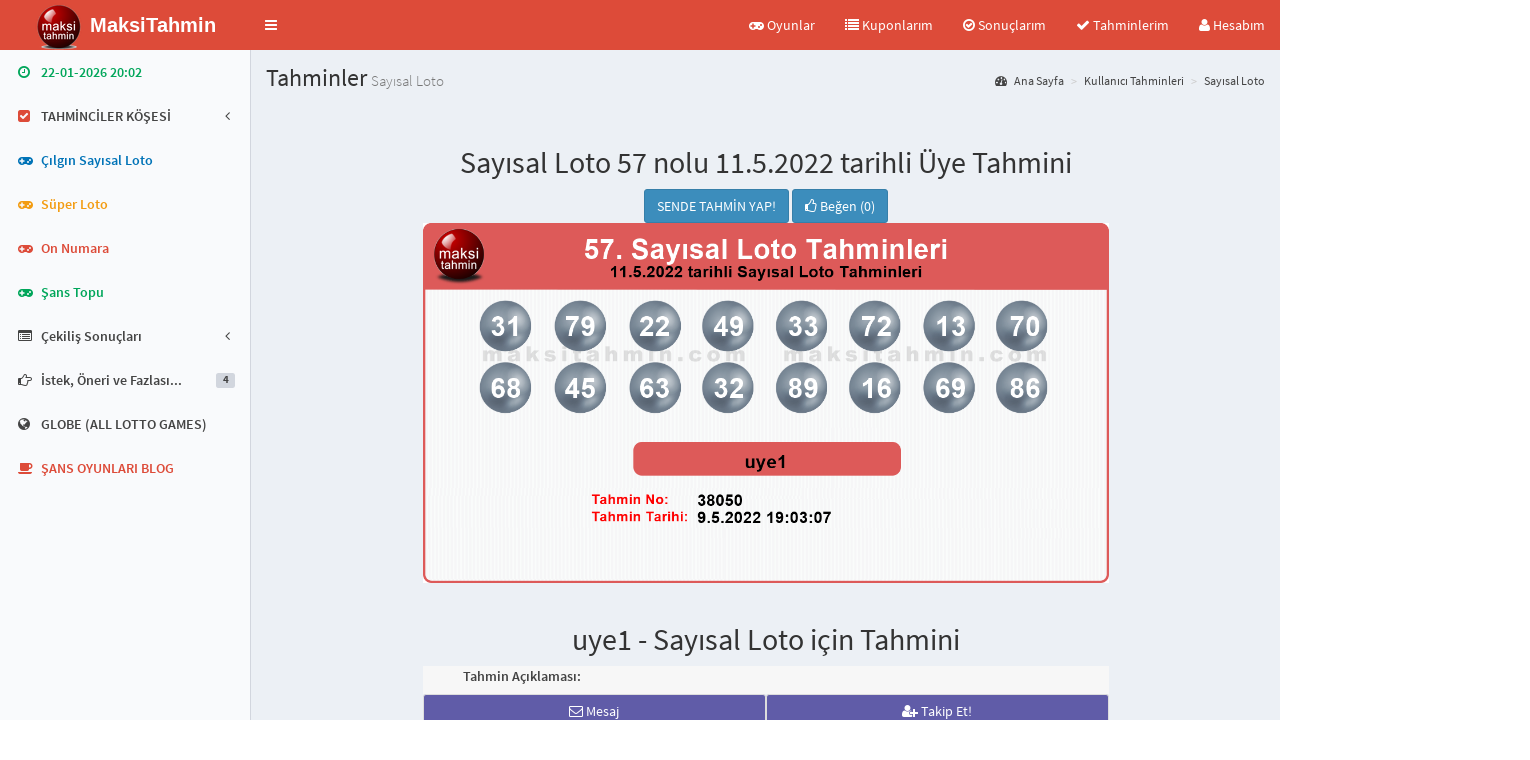

--- FILE ---
content_type: text/html; charset=utf-8
request_url: https://www.google.com/recaptcha/api2/aframe
body_size: 268
content:
<!DOCTYPE HTML><html><head><meta http-equiv="content-type" content="text/html; charset=UTF-8"></head><body><script nonce="neD4F77XBxugkfDqktuM6Q">/** Anti-fraud and anti-abuse applications only. See google.com/recaptcha */ try{var clients={'sodar':'https://pagead2.googlesyndication.com/pagead/sodar?'};window.addEventListener("message",function(a){try{if(a.source===window.parent){var b=JSON.parse(a.data);var c=clients[b['id']];if(c){var d=document.createElement('img');d.src=c+b['params']+'&rc='+(localStorage.getItem("rc::a")?sessionStorage.getItem("rc::b"):"");window.document.body.appendChild(d);sessionStorage.setItem("rc::e",parseInt(sessionStorage.getItem("rc::e")||0)+1);localStorage.setItem("rc::h",'1769101345803');}}}catch(b){}});window.parent.postMessage("_grecaptcha_ready", "*");}catch(b){}</script></body></html>